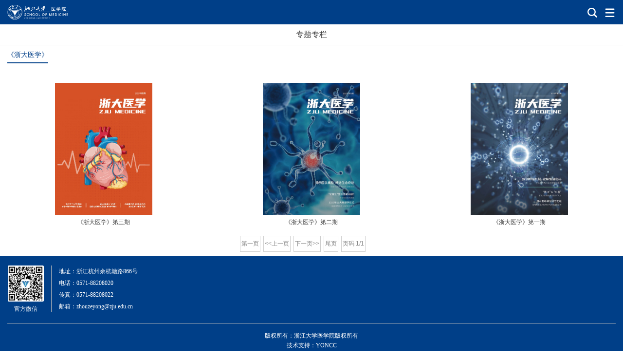

--- FILE ---
content_type: text/html
request_url: http://www.cmm.zju.edu.cn/38654/listm.htm
body_size: 4518
content:
<!DOCTYPE html>
<html>
<head>
  <meta charset="UTF-8">
  <meta http-equiv="X-UA-Compatible" content="IE=edge,chrome=1">
  <meta name="description" content="">
  <meta name="author" content="">
  <meta name="viewport" content="width=device-width, initial-scale=1.0, user-scalable=no">
  <title>聚焦浙医</title>

  <!--基础样式-->
  
<link type="text/css" href="/_css/_system/system.css" rel="stylesheet"/>
<link type="text/css" href="/_upload/site/1/style/1/1.css" rel="stylesheet"/>
<link type="text/css" href="/_upload/site/00/e9/233/style/169/169.css" rel="stylesheet"/>
<link type="text/css" href="/_js/_portletPlugs/sudyNavi/css/sudyNav.css" rel="stylesheet" />
<link type="text/css" href="/_js/_portletPlugs/datepicker/css/datepicker.css" rel="stylesheet" />
<link type="text/css" href="/_js/_portletPlugs/simpleNews/css/simplenews.css" rel="stylesheet" />

<script language="javascript" src="/_js/jquery.min.js" sudy-wp-context="" sudy-wp-siteId="233"></script>
<script language="javascript" src="/_js/jquery.sudy.wp.visitcount.js"></script>
<script type="text/javascript" src="/_js/_portletPlugs/sudyNavi/jquery.sudyNav.js"></script>
<script type="text/javascript" src="/_js/_portletPlugs/datepicker/js/jquery.datepicker.js"></script>
<script type="text/javascript" src="/_js/_portletPlugs/datepicker/js/datepicker_lang_HK.js"></script>
<link rel="stylesheet" href="/_upload/tpl/08/da/2266/template2266/wap_resources/css/bootstrap.min.css"/>
  <link rel="stylesheet" href="/_upload/tpl/08/da/2266/template2266/wap_resources/css/reset.css"/>
  <link rel="stylesheet" href="/_upload/tpl/08/da/2266/template2266/wap_resources/css/swiper.min.css"/>
  <link rel="stylesheet" type="text/css"
        href="/_upload/tpl/08/da/2266/template2266/wap_resources/fonts/css/font-awesome.css"/>

  <!--主页样式-->
  <link rel="stylesheet" href="/_upload/tpl/08/da/2266/template2266/wap_resources/css/common.css"/>
  <link rel="stylesheet" href="/_upload/tpl/08/da/2266/template2266/wap_resources/css/sec-style.css"/>

  

</head>
<body style="font-size: 12px;">
<div class="all-container">
  <!-- ========================== -->
  <!-- 页眉 -->
  <!-- ========================== -->
  <div class="head-area">
    <div class="conbox">
      <div class="logo"><a href="http://www.cmm.zju.edu.cn/main.htm"><img
          src="/_upload/tpl/08/da/2266/template2266/wap_resources/img/image/logo.png"/></a></div>
      <div class="j-menu"><img src="/_upload/tpl/08/da/2266/template2266/wap_resources/img/icon/list.png"/></div>
      <div class="j-search"><img src="/_upload/tpl/08/da/2266/template2266/wap_resources/img/icon/search.png"/></div>
      <div class="clearfix"></div>
    </div>
    <!-- ========================== -->
    <!-- 导航菜单 -->
    <!-- ========================== -->
    <div class="drop-down-menu sidebar-con">
      <div class="j-close"><img src="/_upload/tpl/08/da/2266/template2266/wap_resources/img/icon/close.png"/></div>
      <div class="banben">
        <div class="chinese">
          <a href="http://www.cmm.zju.edu.cn/main.htm">中文网</a>
        </div>
        <div class="english">
          <a href="http://www.cmm.zju.edu.cn/cmmenglish">EN</a>
        </div>
        <div class="clearfix"></div>
      </div>
      <div frag="面板1">
        <div frag="窗口1">
          
            
            <ul class="dropmenu-ul">
              
              <li>
                <a href="http://www.cmm.zju.edu.cn/55141/list.htm" class="fir-menulist">关于我们<i class="fa fa-angle-down"></i></a>
                
                <div class="second-menuul">
                  
                  <div class="list">
                    <a href="/55141/listm.htm" class="second-menulist">学院概况</a>
                  </div>
                  
                  <div class="list">
                    <a href="/55145/listm.htm" class="second-menulist">现任领导</a>
                  </div>
                  
                  <div class="list">
                    <a href="/55143/listm.htm" class="second-menulist">组织机构</a>
                  </div>
                  
                  <div class="list">
                    <a href="/55144/listm.htm" class="second-menulist">院系设置</a>
                  </div>
                  
                  <div class="list">
                    <a href="/55146/listm.htm" class="second-menulist">历任领导</a>
                  </div>
                  
                  <div class="list">
                    <a href="/55142/listm.htm" class="second-menulist">大事记</a>
                  </div>
                  
                  <div class="list">
                    <a href="/55147/listm.htm" class="second-menulist">学院标志</a>
                  </div>
                  
                  <div class="list">
                    <a href="/55148/listm.htm" class="second-menulist">联系我们</a>
                  </div>
                  
                </div>
                
              </li>
              
              <li>
                <a href="http://www.cmm.zju.edu.cn/zbfc/list.htm" class="fir-menulist">党建领航<i class="fa fa-angle-down"></i></a>
                
                <div class="second-menuul">
                  
                  <div class="list">
                    <a href="/zbfc/listm.htm" class="second-menulist">工作动态</a>
                  </div>
                  
                  <div class="list">
                    <a href="/xcsx/listm.htm" class="second-menulist">学习园地</a>
                  </div>
                  
                  <div class="list">
                    <a href="/zcwj/listm.htm" class="second-menulist">政策文件</a>
                  </div>
                  
                </div>
                
              </li>
              
              <li>
                <a href="http://cmmof.zju.edu.cn/" class="fir-menulist">综合服务<i class="fa fa-angle-down"></i></a>
                
              </li>
              
              <li>
                <a href="/55135/listm.htm" class="fir-menulist">师资队伍<i class="fa fa-angle-down"></i></a>
                
                <div class="second-menuul">
                  
                  <div class="list">
                    <a href="/lyys/listm.htm" class="second-menulist">两院院士</a>
                  </div>
                  
                  <div class="list">
                    <a href="https://person.zju.edu.cn/index/search" class="second-menulist">教师个人主页</a>
                  </div>
                  
                  <div class="list">
                    <a href="/rczp/listm.htm" class="second-menulist">人才招聘</a>
                  </div>
                  
                  <div class="list">
                    <a href="https://cmmhr.zju.edu.cn/" class="second-menulist">跨学科人才合作平台</a>
                  </div>
                  
                </div>
                
              </li>
              
              <li>
                <a href="/55134/listm.htm" class="fir-menulist">教育教学<i class="fa fa-angle-down"></i></a>
                
                <div class="second-menuul">
                  
                  <div class="list">
                    <a href="/bksjywyjsjywgjjywjxjy/listm.htm" class="second-menulist">本科生教育</a>
                  </div>
                  
                  <div class="list">
                    <a href="/55172/listm.htm" class="second-menulist">研究生教育</a>
                  </div>
                  
                  <div class="list">
                    <a href="https://ism.zju.edu.cn/education/t99/642" class="second-menulist">国际教育</a>
                  </div>
                  
                  <div class="list">
                    <a href="/55174/listm.htm" class="second-menulist">毕业后教育</a>
                  </div>
                  
                  <div class="list">
                    <a href="http://cme.zju.edu.cn/home-page" class="second-menulist">继续教育中心</a>
                  </div>
                  
                </div>
                
              </li>
              
              <li>
                <a href="http://www.cmm.zju.edu.cn/kxyj/list.htm" class="fir-menulist">科学研究<i class="fa fa-angle-down"></i></a>
                
                <div class="second-menuul">
                  
                  <div class="list">
                    <a href="/kxyj/listm.htm" class="second-menulist">科学研究</a>
                  </div>
                  
                  <div class="list">
                    <a href="/55149/listm.htm" class="second-menulist">基地平台</a>
                  </div>
                  
                  <div class="list">
                    <a href="/55152/listm.htm" class="second-menulist">科研成果</a>
                  </div>
                  
                  <div class="list">
                    <a href="/xshd/listm.htm" class="second-menulist">学术活动</a>
                  </div>
                  
                  <div class="list">
                    <a href="https://service.zju.edu.cn/_s2/teachers_wdyy/main.psp" class="second-menulist">工作流程</a>
                  </div>
                  
                </div>
                
              </li>
              
              <li>
                <a href="http://www.cmm.zju.edu.cn/fsyy_55253/list.htm" class="fir-menulist">医疗服务<i class="fa fa-angle-down"></i></a>
                
                <div class="second-menuul">
                  
                  <div class="list">
                    <a href="/fsyy_55253/listm.htm" class="second-menulist">附属医院</a>
                  </div>
                  
                  <div class="list">
                    <a href="/fzsfsyy/listm.htm" class="second-menulist">非直属附属医院</a>
                  </div>
                  
                  <div class="list">
                    <a href="/hzyy/listm.htm" class="second-menulist">合作医院</a>
                  </div>
                  
                </div>
                
              </li>
              
              <li>
                <a href="http://www.cmm.zju.edu.cn/55168/list.htm" class="fir-menulist">合作交流<i class="fa fa-angle-down"></i></a>
                
                <div class="second-menuul">
                  
                  <div class="list">
                    <a href="/55168/listm.htm" class="second-menulist">国际交流</a>
                  </div>
                  
                  <div class="list">
                    <a href="/55169/listm.htm" class="second-menulist">地方合作</a>
                  </div>
                  
                  <div class="list">
                    <a href="/55170/listm.htm" class="second-menulist">基金捐赠</a>
                  </div>
                  
                </div>
                
              </li>
              
              <li>
                <a href="http://www.cmm.zju.edu.cn/38784/list.htm" class="fir-menulist">学生工作<i class="fa fa-angle-down"></i></a>
                
                <div class="second-menuul">
                  
                  <div class="list">
                    <a href="/38786/listm.htm" class="second-menulist">党团工作</a>
                  </div>
                  
                  <div class="list">
                    <a href="/38784/listm.htm" class="second-menulist">本科生工作</a>
                  </div>
                  
                  <div class="list">
                    <a href="/yltx/listm.htm" class="second-menulist">研究生工作</a>
                  </div>
                  
                  <div class="list">
                    <a href="/xzfc/listm.htm" class="second-menulist">新闻动态</a>
                  </div>
                  
                  <div class="list">
                    <a href="http://www.career.zju.edu.cn/jyxt/jyweb/xywzIndex.zf?wzid=A47AB86DA65D80C5E055134CA39C9BD7" class="second-menulist">就业指导</a>
                  </div>
                  
                  <div class="list">
                    <a href="/wjhz/listm.htm" class="second-menulist">文件汇编</a>
                  </div>
                  
                </div>
                
              </li>
              
              <li>
                <a href="http://zuaa.zju.edu.cn/#/com_detail?cid=4077" class="fir-menulist">校友汇<i class="fa fa-angle-down"></i></a>
                
                <div class="second-menuul">
                  
                  <div class="list">
                    <a href="https://www.99tongxuelu.com/classMuseum/lookback?schoolId=11413" class="second-menulist">时光影像馆</a>
                  </div>
                  
                  <div class="list">
                    <a href="http://zuaa.zju.edu.cn/#/com_detail?cid=4077" class="second-menulist">校友组织</a>
                  </div>
                  
                </div>
                
              </li>
              
            </ul>
            
          
        </div>
      </div>
      <script>
          $('.dropmenu-ul li').each(function () {
              if ($(this).children('div').length) {
                  $(this).children('a').attr('href', 'javascript:;')
              } else {
                  $(this).children('a').children('i').remove();
              }
          })
      </script>
      <div class="banquan">
        © 浙江大学医学院
      </div>
    </div>
    <!-- ========================== -->
    <!-- 搜索框 -->
    <!-- ========================== -->
    <div class="search-box">
      <div frag="面板66">
        <div frag="窗口66" portletmode="search">
          
    <div class="wp_search">
        <table>
            <tr>
                <td height="25px">
                    <input id="keyword" name="keyword" style="width: 150px" class="keyword" type="text" value="请输入关键字" onfocus="if (this.value === '请输入关键字') { this.value = ''; }"
                           onblur="if (this.value === '') { this.value = '请输入关键字'; }" onkeydown="return onKeyEvent(event);"/>
                </td>
                <td>
					<input type="hidden" id="securl" value="/_web/_search/api/search/new.rst?locale=zh_CN&request_locale=zh_CN&_p=YXM9MjMzJnQ9MjI2NiZkPTk5MjkmcD0xMiZmPTgzNzcmbT1TTiZ8Ym5uQ29sdW1uVmlydHVhbE5hbWU9ODM3NyY_"/>
                    <input name="btnsearch" class="search" type="submit" value="" onclick="checkValues();"/>
                </td>
            </tr>
        </table>
    </div>

<script>
    function onKeyEvent(event){
        if (event.keyCode != '13') {
            return;
        }
        checkValues();
    }
    function checkValues(){
		var url = $("#securl").val();
        var keyword = $("input[name='keyword']").val();
		if (keyword === '请输入关键字') {
			keyword = ''; 
		}
		if (keyword !== '') {
			keyword = encodeURI(encodeURI(keyword));
			url = url + "&keyword=" + keyword;
		}
        window.open(url);
    }
</script>
        </div>
      </div>
    </div>
  </div>


  <!-- ========================== -->
  <!-- 中心内容 -->
  <!-- ========================== -->
  <div class="central-content">
    <div class="main-box">
      <div class="nav-box">
        <div frag="面板32">
          <div frag="窗口32" portletmode="simpleColumnAttri">
            
              <div class="title">专题专栏</div>
            
          </div>
        </div>
        <div frag="面板233">
          <div frag="窗口233" portletmode="simpleColumnList">
            
              <div class="wrapper" id="wrapper03">
                <div class="scroller">
                  
                  <ul class="clearfix">
                    
                    <li class="selected">
                      <a href="/38654/listm.htm">《浙大医学》</a>
                    </li>
                    
                  </ul>
                  
                </div>
              </div>
            
          </div>
        </div>
      </div>
      <div frag="面板533">
        <div frag="窗口533" portletmode="simpleNews">
          <div id="wp_news_w533"> 
<table width="100%" border="0" cellspacing="0" cellpadding="0" class="wp_article_list_table"> 
<tr> 
<td> 
 
<div class="wp_listalbumn"> 
     <div id="2801809" class="albumn_info"> 
         <i class="albumn_mark"></i> 
         <span class='Article_MicroImage'><a href='http://www.cmm.zju.edu.cn/_upload/article/files/01/f6/783999744922b3e372109dabeadf/5ec598a9-2b2f-4450-822e-5a063ecf47ca.pdf' target='_blank' title='《浙大医学》第三期'><img src='/_upload/article/images/20/df/5219e0564382a783fd648ba80dd9/19ecf028-860e-4428-9b07-f8da557d8c87_s.jpeg' width='200' /></a></span> 
         <span class='Article_Title'>《浙大医学》第三期</span> 
     </div> 
</div> 
</td> 
<td> 
 
<div class="wp_listalbumn"> 
     <div id="2801808" class="albumn_info"> 
         <i class="albumn_mark"></i> 
         <span class='Article_MicroImage'><a href='http://www.cmm.zju.edu.cn/_upload/article/files/01/f6/783999744922b3e372109dabeadf/b6768850-455c-4092-9707-60f2ceaf4f89.pdf' target='_blank' title='《浙大医学》第二期'><img src='/_upload/article/images/01/f6/783999744922b3e372109dabeadf/01ea147a-ecda-47ec-b24c-8df431957e6c_s.jpg' width='200' /></a></span> 
         <span class='Article_Title'>《浙大医学》第二期</span> 
     </div> 
</div> 
</td> 
<td> 
 
<div class="wp_listalbumn"> 
     <div id="2801784" class="albumn_info"> 
         <i class="albumn_mark"></i> 
         <span class='Article_MicroImage'><a href='http://www.cmm.zju.edu.cn/_upload/article/files/39/b3/16a182be4c5488b991da8030a396/858edb60-301c-4838-ae65-40eeea61952c.pdf' target='_blank' title='《浙大医学》第一期'><img src='/_upload/article/images/39/b3/16a182be4c5488b991da8030a396/815443b5-7bab-4b3a-b139-f87bc0840e5d_s.jpg' width='200' /></a></span> 
         <span class='Article_Title'>《浙大医学》第一期</span> 
     </div> 
</div> 
</td> 
</tr> 
</table></div> 

 <div id="wp_paging_w533"> 
<ul class="wp_paging clearfix"> 
     <li class="page_nav"> 
         <a class="first" href="javascript:void(0);" target="_self"><span>第一页</span></a> 
         <a class="prev" href="javascript:void(0);" target="_self"><span>&lt;&lt;上一页</span></a> 
         <a class="next" href="javascript:void(0);" target="_self"><span>下一页&gt;&gt;</span></a> 
         <a class="last" href="javascript:void(0);" target="_self"><span>尾页</span></a> 
     </li> 
     <li class="page_jump"> 
         <span class="pages"> 页码 <em class="cur_page">1</em>/<em class="all_pages">1</em></span> 
     </li> 
</ul> 
</div> 
<script type="text/javascript"> 
     $().ready(function() { 
         $("#wp_paging_w533 .pagingJump").click(function() { 
             var pageNum = $("#wp_paging_w533 .pageNum").val(); 
             if (pageNum === "") { alert('请输入页码！'); return; } 
             if (isNaN(pageNum) || pageNum <= 0 || pageNum > 1) { alert('请输入正确页码！'); return; } 
             var reg = new RegExp("/list", "g"); 
             var url = "/38654/listm.htm"; 
             window.location.href = url.replace(reg, "/list" + pageNum); 
         }); 
     }); 
</script> 

        </div>
      </div>
    </div>
  </div>

  <!-- ========================== -->
  <!-- 页脚 -->
  <!-- ========================== -->
  <div class="footer-area">
    <div class="foot-info">
      <div class="top-infos">
        <div class="code">
          <img src="/_upload/tpl/08/da/2266/template2266/img/code-img-2.png"/>
          <span>官方微信</span>
        </div>
        <div frag="面板999">
          <div frag="窗口999" portletmode="simpleSiteAttri">
            
              <p>
                地址：浙江杭州余杭塘路866号 <br/>
                电话：0571-88208020 <br/>
                传真：0571-88208022 <br/>
                邮箱：zhouzeyong@zju.edu.cn
              </p>
            
          </div>
        </div>
        <div class="clearfix"></div>
      </div>
      <div class="bottom-infos">
        <p>版权所有：浙江大学医学院版权所有</p>
        <p>技术支持：YONCC</p>
      </div>
    </div>
  </div>

  <!-- ========================== -->
  <!-- 置顶 -->
  <!-- ========================== -->
  <div class="backtop" id="backTop"></div>
</div>
<!--js插件库-->
<script type="text/javascript" src="/_upload/tpl/08/da/2266/template2266/wap_resources/js/swiper.min.js"></script>
<script type="text/javascript" src="/_upload/tpl/08/da/2266/template2266/wap_resources/js/index.js"></script>
<!--导航菜单-->
<script type="text/javascript" src="/_upload/tpl/08/da/2266/template2266/wap_resources/js/flexible.js"></script>
<script type="text/javascript" src="/_upload/tpl/08/da/2266/template2266/wap_resources/js/iscroll.js"></script>
<script type="text/javascript" src="/_upload/tpl/08/da/2266/template2266/wap_resources/js/navbarscroll.js"></script>
<script type="text/javascript">
    $(function () {
        $('.wrapper').navbarscroll();
    });
</script>
</body>
</html>






 <img src="/_visitcount?siteId=233&type=2&columnId=38654" style="display:none" width="0" height="0"/>

--- FILE ---
content_type: text/css
request_url: http://www.cmm.zju.edu.cn/_upload/tpl/08/da/2266/template2266/wap_resources/css/reset.css
body_size: 312
content:
body{background-color: #fff;font-family: "Roboto";margin: 0;}
div, a,img,input,p,a,ul,ol,li, table, 
	th, tr, td, form, fieldset,ul,h2,h3,h4,h5{
	    margin:0;
	    padding:0;
	    border:none;
	    list-style-type:none;
		}
a{ text-decoration:none;}
a:hover{ text-decoration:none;}
input{background-color: none;}
body p{color: #333;}
body strong{font-size: 14px;}
header, section, footer, aside, nav,main, article, figure {
    display: block; 
}

--- FILE ---
content_type: text/css
request_url: http://www.cmm.zju.edu.cn/_upload/tpl/08/da/2266/template2266/wap_resources/css/common.css
body_size: 1736
content:
/*------样式目录
1.header样式
2.搜索框
3.nav-导航菜单
4.content-内容
-------*/
/*header-样式*/
.head-area{
	position: relative;
	width: 100%;
	height: auto;	
}
.head-area .conbox{
	width: 100%;
	height: auto;
	padding: 10px 15px;
	background-color: #003F88;
}
.head-area .conbox .logo{
	float: left;
	width: auto;
}
.head-area .conbox .logo img{
	display: block;
	width: 168px;
	height: auto;
}
.head-area .conbox .j-menu{
	float: right;
	width: 24px;
	height: 24px;
	margin-top: 4px;
	cursor: pointer;
}
.head-area .conbox .j-menu img{
	display: block;	
	width: 100%;
	height: auto;
}
.head-area .conbox .j-search{
	float: right;
	width: 24px;
	height: 24px;
	margin-top: 4px;
	margin-right: 12px;
	cursor: pointer;
}
.head-area .conbox .j-search img{
	display: block;	
	width: 100%;
	height: auto;
}
.banner-box{
	position: relative;
	width: 100%;
	height: auto;
	overflow: hidden;
}
.banner-box .swiper-container-1{
	position: relative;
}
.banner-box .photos{
	position: relative;
	width: 100%;
	height: auto;
}
.banner-box .photos img{
	display: block;
	width: 100%;
	height: auto;
}

/*搜索框*/
.search-box{
	display: none;
	position: fixed;
	left: 0;
	top: 52px;
	width: 100%;
	background-color: #00307a;
	width:100%;
	height: 52px;
	z-index: 99;
	padding: 10px 12px;
}
@media only screen and (min-width: 100px) and (max-width: 320px) {
	.search-box{
		top: 52px !important;		
	}
}
.search-box .search{
	position: relative;
	width:100%;
}
.search-box .search input{
	display: block;
	position: absolute;
	top: 0;
	left: 0;
	width:100%;
	height: 32px;
	font-size: 14px;
	color: #fff;
	padding: 0;
	padding-left: 5px;
	border-bottom: solid 1px #fff;
	background-color: #003079;
	outline: none;
}
.search-box .search button[type="submit"] {
    position: absolute;
    right: 1px;
    top: 1px;
    width: 30px;
    height: 30px;
    background-image: url(../img/icon/search-white.png);
    background-position: 5px;
    background-repeat: no-repeat;
    background-color: #013078;
    background-size: 20px 20px;
    padding: 5px;
    border: none;
    outline: none;
}
.search-box .wp_search{
	position: relative;
	width:100%;
}
.search-box  input[type="text"]{
	display: block;
	position: absolute;
	top: 0;
	left: 0;
	width:100% !important;
	height: 32px;
	font-size: 14px;
	color: #fff;
	padding: 0;
	padding-left: 5px;
	border-bottom: solid 1px #fff;
	background-color: #003079;
	outline: none;
}
.search-box  input[type="submit"] {
    position: absolute;
    right: 1px;
    top: 1px;
    width: 30px;
    height: 30px;
    background-image: url(../img/icon/search-white.png);
    background-position: 5px;
    background-repeat: no-repeat;
    background-color: #013078;
    background-size: 20px 20px;
    padding: 5px;
    border: none;
    outline: none;
}
/*搜索框*/
/*nav-导航菜单*/
.drop-down-menu{
	display: block;
	position: fixed;
	right: -90%;
	top: 0;
	background-color: #3a3a3a;
	width:90%;
	height: 100%;
	z-index: 100;
	padding: 20px;
}
.j-close{
	position: absolute;
	top: 12px;
	right: 12px;
}
.banben .chinese,.banben .english{
	float: left;
	height: auto;
	font-size: 15px;
	color: #fff;
}
.banben .chinese{
	margin-right: 10px;
}
.banben .chinese a{
	color: #fff;
}
.banben .english a{
	color: #fff;
}
.drop-down-menu ul{
	width: 100%;
	height: auto;
	margin-top: 20px;
}
.drop-down-menu ul li{
	position: relative;
	border-bottom: solid 1px #e3e3e3;
	padding: 10px 0;
}
.drop-down-menu ul li a.fir-menulist{
	display: block;
	font-size: 14px;
	color: #fff;
	text-align:left;
}
a.fir-menulist i{
	margin-left: 5px;
}
.second-menuul{
	display: none;
	position: absolute;
	left: 0;
	top: 43px;
	width: 100%;
	height: auto;
	z-index: 10;
}
.second-menuul .list{
	width: 100%;
	height: auto;
}
.second-menuul a.second-menulist{
	display: block;	
	width: 100%;
	height: auto;	
	padding: 10px 10px;
	font-size: 14px;
	color: #555;
	background-color: #fff;
	border-bottom: solid 1px #e3e3e3;
	-webkit-transition: all 0.5s ease 0s;
	-moz-transition: all 0.5s ease 0s;
	-ms-transition: all 0.5s ease 0s;
	-o-transition: all 0.5s ease 0s;
	transition: all 0.5s ease 0s;
}
.second-menuul a.second-menulist:hover{
	background-color:#0077B3 ;
	color: #fff;
}
/*二级菜单*/
.sec-menu{
	display: none;
	position: absolute;
	left: 0;
	top: 80px;
	width: 100%;
	height: auto;
	background-color: rgba(255,255,255,.8);	
}
.sec-menu .navigation-list{
	width: 100%;
	height: auto;
	border-bottom:solid 1px #bfbfbf;
}
.sec-menu .navigation-list:last-child{
	border-bottom: none;
}
.sec-menu .navigation-list a{
	font-family: "Roboto";
	display: block;
	width: 100%;
	height: auto;
	padding: 6px 0;
	text-align: center;
	font-size: 14px;
	color: #333;
}
.sec-menu .navigation-list a:hover{
	color: #007DDB;
}
.banquan{
	position: absolute;
	bottom: 20px;
	left: 20px;
	font-size: 14px;
	color: #fff;
}
/*nav-导航菜单*/
/*content-内容*/

.contentbox{
	width: 100%;
	height: auto;		
	z-index: 99;
}
.content{
	width: 1180px;
	margin: 0 auto;	
}
/*content-内容*/
.clearfix{
	clear: both;
}
/*footer-页脚*/
.footer-area{
	width: 100%;
	height: auto;
	padding: 20px 15px;
	background-color: #003F88;
}
.footer-area .foot-info{
	width: 100%;
}
.footer-area .foot-info .top-infos{
	padding-bottom: 15px;
	border-bottom: solid 1px #b9b9b9;
}
.footer-area .foot-info .top-infos .code{
	float: left;
	width: 75px;
	margin-right: 15px;
	text-align: center;
}
.footer-area .foot-info .top-infos .code img{
	width: 75px;
	height: 75px;
	/*background-color: red;*/
}
.footer-area .foot-info .top-infos .code span{
	display: block;
	font-size: 12px;
	height: 28px;
	line-height: 28px;
	text-align: center;
	color: #fff;
}
.footer-area .foot-info .top-infos p{
	float: left;
	width: calc(100% - 90px);
	font-size: 12px;
	line-height: 24px;
	color: #fff;
	padding-left: 15px;
	border-left: solid 1px #b9b9b9;
}
.footer-area .foot-info .bottom-infos{
	width: 100%;
	padding: 15px 0 0;
}
.footer-area .foot-info .bottom-infos p{
	font-size: 12px;
	height: 20px;
	line-height: 20px;
	text-align: center;
	color: #fff;
}
/*侧边栏*/
.backtop{
	display: none;
    position: fixed;
    right: 15px;
    bottom: 54px;
    width: 32px;
    height: 32px;
    line-height: 40px;
    z-index: 99;
    cursor: pointer;
    background: url(../img/icon/back.png) no-repeat center;
    background-color: #73726f;
    background-size: 24px 24px;
}
.active-2{
	color: #ef841a !important;
}

/*分页*/
.paging {
    width: auto;
    height: auto;
    font-size: 13px;
    text-align: center;
}
.paging ul li a {
	font-size: 12px;
    margin: 0 5px;
    border-radius: 15px !important;
    padding: 6px 15px;
    color:#3e3e3e;
}
.paging ul li.cur a{
	color: #cc224f !important;
	border-color: #cc224f !important;
}
.pagination {
    display: inline-block;
    padding-left: 0;
    margin: 15px 0;
    border-radius: 4px;
}


--- FILE ---
content_type: text/css
request_url: http://www.cmm.zju.edu.cn/_upload/tpl/08/da/2266/template2266/wap_resources/css/sec-style.css
body_size: 7338
content:
/*-------The style directory
 * 1.新闻详情
 * 2.新闻动态
 * 3.师资队伍
 * 4.重要通知
 * 5.学术讲座
 * 6.学院概况
 * 7.视听浙医
 * 8.师资详情
 * 9.教育教学
 * 10.联系我们
 * 11.本科生教育
 * 12.校友汇
 * 13.学科建设
 --------*/
/*导航菜单*/
html {
	color: #000;
	overflow-y: scroll;
	-webkit-text-size-adjust: 100%;
	-ms-text-size-adjust: 100%;
}
.wp_entry {
    padding: 20px;
overflow: auto;
}
.wrapper {
	position: relative;
	height: 1rem;
	width: 100%;
	overflow: hidden;
	margin: 0 auto;
}

.wrapper .scroller {
	position: absolute;
}

.wrapper .scroller li {
	position: relative;
	float: left;												
	text-align: center;
	
}

.wrapper .scroller li a {
	display: block;
	padding: 10px 0;
	font-size: 14px;
	color: #333;	
	margin: 0 15px;											
}
.wrapper .scroller li a:focus,
.wrapper .scroller li a:link,
.wrapper .scroller li a:hover{
	text-decoration: none;
}

.wrapper .scroller li.selected a {
	color: #003F88;
}
.wrapper .scroller li.selected a:after{
	content: '';
    position: absolute;
    left: 15px;
    bottom: 3px;
    display: block;
    width:calc(100% - 30px);
    height: 2px;
    background-color: #003F88;
}

.central-content .nav-box{
	width: 100%;
}
.central-content .nav-box .title{
	width: 100%;
	padding: 10px 0;
	font-size: 16px;
	background-color: #fff;
	text-align: center;
	border-bottom: solid 1px #efefef;
}
/*1.新闻详情*/
.news-detailbox{
	width: 100%;
	height: auto;
}
.news-detailbox{
	padding: 15px;
	width: 100%;
}
.news-detailbox-2{
	width: 100%;
	padding: 15px;
}
.news-detailbox h1{
	font-size: 15px;
	color: #333;
	line-height: 24px;
	margin-top: 0;
	margin-bottom: 10px;
	text-align: left;
}

.central-content .news-detailbox .infos{
	position: relative;
	margin-bottom: 15px;
}
.central-content .news-detailbox-2 .infos{
	position: relative;
	margin-bottom: 10px;
}
.central-content .news-detailbox-2 .infos span {
    display: inline-block;
    font-size: 12px;
    line-height: 16px;
    color: #ccc;
}
.central-content .news-detailbox .infos:after{
	content: '';
	display: block;
	clear: both;
}
.news-detailbox-2 h1{
	font-size: 15px;
	line-height: 24px;
	color: #333;
	margin-top: 0;
}
.news-detailbox p,
.news-detailbox-2 p{
	font-size:14px;
	line-height: 24px;
	margin-bottom: 10px;
	color: #666;
}
.news-detailbox p img,.news-detailbox-2 p img{
	display: block;
	width: 100%;
	height: auto;
}
/*2.新闻动态*/
.central-content .news-box{
	width: 100%;
	padding:0 0 15px;
	background: #f5f5f5;
}
.central-content .main-box .nav-box{
	width: 100%;
}
.central-content .main-box .nav-box .title{
	width: 100%;
	padding: 10px 0;
	font-size: 16px;
	background-color: #fff;
	text-align: center;
	border-bottom: solid 1px #efefef;
}

.central-content .news-box ul.news-ul{
	width: 100%;
	padding: 0 15px;
	margin-top: 15px;
}
.central-content .news-box ul.news-ul li{
	width: 100%;
	margin-bottom: 15px;
	padding: 12px;
	border-radius: 8px;
	background-color: #fff;
}
.central-content .news-box ul.news-ul li .top{
	width: 100%;
}
.central-content .news-box ul.news-ul li .top .ft-text{
	float: left;
	width: calc(100% - 115px);
}
.central-content .news-box ul.news-ul li .top .ft-text h3{
	font-size: 14px;
	line-height: 24px;
	color: #333;
	margin-bottom: 5px;
}
.central-content .news-box ul.news-ul li .top .ft-text h3 a {
	color: #333;
}
.central-content .news-box ul.news-ul li .top .rt-img{
	float: left;
	margin-right: 15px;
	width: 100px;
	height: 70px;
	border-radius: 8px;
	background-color: #003f88;
	overflow: hidden;
}
.central-content .news-box ul.news-ul li .top .rt-img img{
	display: block;
	width: 100%;
        height:100%;
}
.central-content .news-box ul.news-ul li .infos{
	width: 100%;
	display: flex;
	justify-content: flex-start;
}
.central-content .news-box ul.news-ul li .infos span{
	display: inline-block;
	font-size: 12px;
	line-height: 16px;
	color: #999;
	margin-right: 10px;
}
.central-content .news-box ul.news-ul li .infos span img{
	display: block;
	float: left;
	width: 16px;
	height: 16px;
	line-height: 20px;
	margin-right: 5px;
}
.central-content .news-box ul.news-ul li .infos span b{
	float: left;
	font-style: normal;
	font-weight: normal;
	height: 16px;
	line-height: 16px;
}
.central-content .news-box ul.news-ul li:last-child{
	margin-bottom: 0;
}
/*3.师资队伍*/
.central-content ul.teachers-dean-block{
	position: relative;
	width: 100%;
	padding: 15px 15px 5px;
	background-color: #f5f5f5;
}
.central-content ul.teachers-dean-block li.list{
	width: 100%;
	background-color: #fff;
	padding: 10px;
	border-radius: 5px;
	margin-bottom: 10px;
}
.central-content ul.teachers-dean-block li.list .picimg{
	float: left;
	width: 85px;
	height: 110px;
	background-color: #003f88;
	margin-right: 15px;
}
.central-content ul.teachers-dean-block li.list .picimg img{
       display:block;
       width:100%;
       height:100%;
}
.central-content ul.teachers-dean-block li.list .text{
	float: left;
	width: calc(100% - 100px);
}
.central-content ul.teachers-dean-block li.list .text .name{
	width: 100%;
	margin-bottom: 10px;
}
.central-content ul.teachers-dean-block li.list .text .name h2{
	/*float: left;*/
	font-size: 16px;
	height: 28px;
	line-height: 28px;
	color: #003F88;
	margin-right: 5px;
}
.central-content ul.teachers-dean-block li.list .text .name span{
	display: inline-block;
	height: 28px;
	line-height: 28px;
	width: 60px;
	text-align: center;
	color: #666666;
	border-radius: 14px;
	background-color: #EBEBEB;
}
.central-content ul.teachers-dean-block li.list .text .title{
	width: 100%;
	margin-bottom: 5px;
}
.central-content ul.teachers-dean-block li.list .text .title span{
	font-size: 14px;
	line-height: 24px;
	color: #333333;	
}
.central-content ul.teachers-dean-block li.list .text p{
	font-size: 12px;
	line-height: 24px;
	color: #666666;
    height: 48px;
    overflow: hidden;
}
@media only screen and (min-width: 300px) and (max-width: 370px) {
	.central-content ul.teachers-dean-block li.list .picimg {
	    width: 75px;
	    height: 106px;
	}
	.central-content ul.teachers-dean-block li.list .text {
	    width: calc(100% - 90px);
	}
	
}
/*4.重要通知*/
.central-content .main-box .notice-ul {
	position: relative;
	width: 100%;
	padding: 15px;
	overflow: hidden;
	background-color: #f5f5f5;
}

.central-content .main-box .notice-ul:after{
	content: "";
	display: block;
	clear: both;
}

.central-content .main-box .notice-ul .list {
	float: left;
	width: 100%;
	padding: 12px;
	background-color: #fff;
	margin-bottom: 15px;
	border-radius: 5px;
}
.central-content .main-box .notice-ul .list:last-child{
	margin-bottom: 0;
}
.central-content .main-box .notice-ul .list .calendar{
	float: left;
	width: 65px;
	height: 65px;
	margin-right: 15px;
	text-align: center;
	border-radius: 8px;
	background-color: #F6F6F6;
}
.central-content .main-box .notice-ul .list .calendar .day{
	font-size: 30px;
	line-height: 42px;
	font-weight: 600;
	color: #003F88;
}
.central-content .main-box .notice-ul .list .calendar .year{
	font-size: 12px;
	line-height: 16px;
	color: #003F88;
}
.central-content .main-box .notice-ul .list .engineText {
	float: left;
	width: calc(100% - 80px);
	font-size: 15px;
	line-height: 24px;
	color: #333;
}
.central-content .main-box .notice-ul .list .engineText h3{
	font-size: 14px;
	line-height: 24px;
	color: #333;
}
.central-content .main-box .notice-ul .list .engineText a {
	color: #333;
}
@media only screen and (min-width: 100px) and (max-width: 320px) {
	.central-content .main-box .notice-ul .list .engineText h3 {
	    font-size: 14px;
	    line-height: 24px;
	}
	
}
/*5.学术讲座*/
.central-content .main-box ul.Academic-ul{
	position: relative;
	width: 100%;
	padding: 15px;
	background-color: #f5f5f5;
}
.central-content .main-box ul.Academic-ul:after{
	content: '';
	display: block;
	clear: both;
}
.central-content .main-box ul.Academic-ul li{
	float: left;
	width: 48%;
	margin-right: 2%;
	padding: 10px;
	border-radius: 6px;
	background-color: #fff;
	margin-bottom: 10px;
}
.central-content .main-box ul.Academic-ul li:nth-child(2n){
	margin-right: 0;
	margin-left: 2%;
}
.central-content .main-box ul.Academic-ul li h2{
	font-size: 14px;
	line-height: 24px;
	color: #333;
	margin-bottom: 5px;
}
.central-content .main-box ul.Academic-ul li h2 a{
	color: #333;
}
.central-content .main-box ul.Academic-ul li .infos{
	display: block;
	font-size: 12px;
	margin-bottom: 5px;
}
.central-content .main-box ul.Academic-ul li .infos img{
	display: block;
	float: left;
	width: 16px;
	height: 16px;
	margin-right: 2px;
}
.central-content .main-box ul.Academic-ul li .infos b{
	font-style: normal;
	font-weight: normal;
	font-size: 12px;
	line-height: 16px;
	color: #003F88;
    min-height: 16px;
    display: block;
}
.central-content .main-box ul.Academic-ul li .bottom-infos span{
	display: block;
	font-size: 12px;
	line-height: 20px;
	color: #666;
}
/*6.学院概况*/
.central-content .main-box .about-General-block{
	width: 100%;
	padding:15px 15px 5px;
	background-color: #f5f5f5;
}
.central-content .about-General-block p{
	font-size: 14px;
	line-height: 24px;
	color: #333;
	margin-bottom: 10px;
}
.central-content .about-General-block p img{
	display: block;
	width: auto;
	max-width: 100%;
	margin: 0 auto 10px;
}

/*7.视听浙医*/
.central-content .main-box ul.about-Visual-block{
	width: 100%;
	padding:15px 15px 5px;
	background-color: #f5f5f5;
}
.central-content ul.about-Visual-block li.list{
	position: relative;
	width: 100%;	
	margin-bottom: 10px;
}
.central-content ul.about-Visual-block li.list .picimg{
	position: relative;
	width: 100%;
	border-radius: 5px;
	margin-bottom: 5px;
	overflow: hidden;
}
.central-content ul.about-Visual-block li.list .picimg a img{
	display: block;
	width: 100%;
}
.central-content ul.about-Visual-block li.list .picimg a:before{
	content: '';
	display: block;
	position: absolute;
	left: 0;
	top: 0;
	width: 100%;
	height: 100%;
	background: rgba(0,0,0,.2);
}
.central-content ul.about-Visual-block li.list .picimg a:after{
	content: '';
	display: block;
	position: absolute;
	left: 50%;
	top: 50%;
	width: 32px;
	height: 32px;
	margin-left: -16px;
	margin-top: -16px;
	background: url(../img/icon/play.png) no-repeat left top;
	background-size: 32px 32px;
	z-index: 9;
}
.central-content ul.about-Visual-block li.list .text{
	width: 100%;
	font-size: 14px;
	line-height: 24px;
	color: #333;
}
.central-content ul.about-Visual-block li.list .text a{
	color: #333;
}
/*8.师资详情*/
.central-content .teachers-dean-details{
	position: relative;
    width: 100%;
    padding: 15px 15px 5px;
    background-color: #f5f5f5;
}
.central-content .teachers-dean-details .details{
	width: 100%;
	background-color: #fff;
	padding: 10px;
	border-radius: 5px;
	margin-bottom: 10px;
}
.central-content .teachers-dean-details .details .picimg{
	float: left;
	width: 85px;
	height: 120px;
	/*background-color: red;*/
	margin-right: 15px;
}
.central-content .teachers-dean-details .details .picimg img{
       display:block;
       width:100%;
       height: 100%;
       object-fit: cover;
}
.central-content .teachers-dean-details .details .text{
	float: left;
	width: calc(100% - 100px);
}
.central-content .teachers-dean-details .details .text .name{
	width: 100%;
	margin-bottom: 10px;
}
.central-content .teachers-dean-details .details .text .name h2{
	/*float: left;*/
	font-size: 16px;
	/*height: 28px;*/
	line-height: 28px;
	color: #003F88;
	margin-right: 5px;
}
.central-content .teachers-dean-details .details .text .name span{
	display: inline-block;
	height: 28px;
	line-height: 28px;
	width: 60px;
	text-align: center;
	color: #666666;
	border-radius: 14px;
	background-color: #EBEBEB;
}
.central-content .teachers-dean-details .details .text .title{
	width: 100%;
	padding-bottom: 6px;
	margin-bottom: 6px;
	border-bottom: solid 1px #efefef;
}
.central-content .teachers-dean-details .details .text .title .ft{
	float: left;
}
.central-content .teachers-dean-details .details .text .title .ft span{
	font-size: 14px;
	line-height: 24px;
	color: #333333;	
}
.central-content .teachers-dean-details .details .text .title .rt{
	float: right;
}
.central-content .teachers-dean-details .details .text .title .rt span{
	font-size: 14px;
	line-height: 24px;
	color: #003F88;	
}
.central-content .teachers-dean-details .details .text p{
	font-size: 12px;
	line-height: 24px;
	color: #666666;
}
.central-content .teachers-dean-details .details .text p span{
	display: block;
}
.central-content .teachers-dean-details .details .direction{
	width: 100%;
	padding: 10px;
	margin-bottom: 10px;
	margin-top: 10px;
	border-radius: 5px;
	background-color: #F6F6F6;
}
.central-content .teachers-dean-details .details .direction h3{
	font-size: 15px;
	margin-bottom: 6px;
	color: #003F88;
}
.central-content .teachers-dean-details .details .direction p{
	font-size: 14px;
	line-height: 24px;
	color: #666666;
}
.central-content .teachers-dean-details .details .introduction{
	width: 100%;
}
.central-content .teachers-dean-details .details .introduction img{
	width: 100% !important;
	height: auto !important;
}
.central-content .teachers-dean-details .details .introduction h3{
	font-size: 15px;
	margin-bottom: 6px;
	color: #003F88;
}
.central-content .teachers-dean-details .details .introduction p{
	font-size: 14px;
	line-height: 24px;
	color: #666666;
}
@media only screen and (min-width: 300px) and (max-width: 370px) {
	.central-content .teachers-dean-details .details .picimg {
	    width: 75px;
	    height: 106px;
	}
	.central-content .teachers-dean-details .details .text {
	    width: calc(100% - 90px);
	}
	.central-content .teachers-dean-details .details .text .title .ft span {
	    font-size: 12px;
	}
	.central-content .teachers-dean-details .details .text .title .rt span {
	    font-size: 12px;
	}
}
/*9.教育教学*/
.central-content .education-teaching-details{
	width: 100%;
	padding: 15px 15px 5px;
	background-color: #f5f5f5;
}
.central-content .education-teaching-details .first{
	width: 100%;
	padding: 10px;
	border-radius: 5px;
	overflow: hidden;
	background-color: #fff;
}
.central-content .education-teaching-details .first p{
	font-size: 14px;
	line-height: 24px;
	color: #666666;
	margin-bottom: 5px;
}
.central-content .education-teaching-details .first img{
	display: block;
	width: auto;
	margin: 0 auto 5px;
	max-width: 100%;
}
.central-content .education-teaching-details .first .type{
	display: flex;
	justify-content: space-around;
	width: 100%;
}
.central-content .education-teaching-details .first .type .list{
	width: 30%;
}
.central-content .education-teaching-details .first .type .list h3{
	font-family: "RobotoCondensedBold";
	font-size: 30px;
	font-weight: 600;
	margin-bottom: 5px;
	color: #004098;
	text-align: center;
}
.central-content .education-teaching-details .first .type .list h5{
	font-size: 14px;
	color: #333333;
	text-align: center;
}
.central-content .education-teaching-details .second{
	position: relative;
	width: 100%;
}
.central-content .education-teaching-details .second:after{
	content: '';
	display: block;
	clear: both;
}
.central-content .education-teaching-details .second .list{
	float: left;
	width: 48%;
	margin-right: 2%;
	margin-top: 15px;
	border-radius:5px;
	background-color: darkgoldenrod;
}
.central-content .education-teaching-details .second .list:nth-child(2n){
	margin-right: 0;
	margin-left: 2%;
	margin-top: 15px;
}
.central-content .education-teaching-details .second .list img{
	display: block;
	width: 100px;
	height: auto;
        margin: 42px;
	min-height: 100px;
}
.central-content .education-teaching-details .second .list
.central-content .education-teaching-details .second .list:nth-child(1) {
	background-color: #004098;
}

.central-content .education-teaching-details .second .list:nth-child(2) {
	background-color: #333333;
}

.central-content .education-teaching-details .second .list:nth-child(3) {
	background-color: #5889c3;
}

.central-content .education-teaching-details .second .list:nth-child(4) {
	background-color: #008863;
}
.central-content .education-teaching-details .thred{
	width: 100%;
	margin-bottom: 10px;
	margin-top: 15px;
}
.central-content .education-teaching-details .thred h3{
	font-size: 15px;
	color: #004098;
	margin-bottom: 10px;
	margin-top: 5px;
}
.central-content .education-teaching-details .thred P{
	font-size: 14px;
	line-height: 24px;
	color: #666666;
	margin-bottom: 10px;
}
.central-content .education-teaching-details .four{
	width: 100%;
}
.central-content .education-teaching-details .four h3{
	font-size: 15px;
	color: #004098;
	margin-bottom: 5px;
	margin-top: 5px;
}
.central-content .education-teaching-details .four P{
	font-size: 14px;
	line-height: 24px;
	color: #666666;
	margin-bottom: 10px;
}
/*10.联系我们*/
.central-content .about-Contact-block{
	width: 100%;
	padding: 15px;
	background-color: #f5f5f5;
}
.central-content .about-Contact-block .office-ul{
	width: 100%;
	white-space: nowrap;
	overflow: hidden;
	overflow-x: scroll;
}
.central-content .about-Contact-block .office-ul::-webkit-scrollbar{
	display: none;
}
.central-content .about-Contact-block .office-ul li{
	margin-bottom: 15px;
	background-color: #fff;
	padding: 13px;
	font-size: 14px;
	color: #004098;
}

.central-content .about-Contact-block .office-ul li.selected{
	background-color: #004098;
	color: #fff;
}

.central-content .about-Contact-block .office-ul li:last-child{
	margin-right: 0;
}
.central-content .about-Contact-block .contact-box {
    padding: 10px;
    z-index: 99;
    position: fixed;
    left: 0;
    top: 0;
    width: 100%;
    height: 100vh;
    background: rgba(0, 0, 0, 0.6);
    padding: 0 13px;
    align-items: center;
    display: none;
}
.central-content .about-Contact-block .contact-box .content-info {
    width: 100%;
    height: 490px;
    background: #ffffff;
    border-radius: 12px;
    position: relative;
    overflow: hidden;
}
.central-content .about-Contact-block .contact-box .content-info .closebox{
  position: absolute;
  top: 0;
  right: 0;
  width: 25px;
  height: 25px;
}
.central-content .about-Contact-block .contact-box .content-info .closebox img{
  width: 100%;
  height: 100%;
  object-fit: contain;
}
.central-content .about-Contact-block .contact-box .content-info .info {
    height: 490px;
    overflow-y: scroll;
    scrollbar-width: none;
    padding: 11px 5px 13px;
}
.central-content .about-Contact-block .contact-box table{
	width: 100%;
}
.central-content .about-Contact-block .contact-box table tr{
	border-bottom: solid 1px #efefef;
}
.central-content .about-Contact-block .contact-box table tr:last-child{
	border-bottom: none;
}
.central-content .about-Contact-block .contact-box table tr .name{
	vertical-align: middle;
	font-size: 12px;
	text-align: center;
	color: #004098;
	padding: 10px 10px 10px 0;
}
.central-content .about-Contact-block .contact-box table tr .infos{
	position: relative;
	padding-left: 10px;
	padding-top: 10px;
	padding-bottom: 10px;	
}
.central-content .about-Contact-block .contact-box table tr .infos{
	font-size: 12px;
	text-align: left;
}
.central-content .about-Contact-block .contact-box table tr .infos span{
	font-size: 12px;
	display: block;
	margin: 8px 0;
	color: #666;
}
.central-content .about-Contact-block .contact-box table tr .infos:before{
	display: block;
	position: absolute;
	left: 0;
	top: 10px;
	content: '';
	width: 1px;
	height: calc(100% - 20px);
	background-color: #efefef;
}
/*11.本科生教育*/
.central-content .education-undergrad-details{
	width: 100%;
	padding: 15px;
	background-color: #f5f5f5;
}
.central-content .education-undergrad-details .first{
	background-color: #fff;
	padding: 15px;
	border-radius: 5px;
	overflow: hidden;
}
.central-content .education-undergrad-details .first .top .ftimg{
	float: left;
	width: 45%;
	height: auto;
	border-radius: 5px;
	background-color: #0077B3;
	overflow: hidden;
}
.central-content .education-undergrad-details .first .top .ftimg img{
	display: block;
	width: 100%;
}
.central-content .education-undergrad-details .first .top .rttext{
	float: left;
	width: 55%;
	padding-left: 15px;
}
.central-content .education-undergrad-details .first .top .rttext h3{
	font-size: 16px;
	color: #003F88;
	margin-bottom: 5px;
}
.central-content .education-undergrad-details .first .top .rttext ul li{
	position: relative;
	width: 100%;
	height: 24px;
	line-height: 24px;
	font-size: 14px;
	padding-left: 24px;
	color: #003F88;
}
.central-content .education-undergrad-details .first .top .rttext ul li:before{
	content: '';
	position: absolute;
	left: 0;
	top: 5px;
	width: 14px;
	height: 14px;
	background-color: #fff;
	border-radius: 10px;
	border: solid 1px #003F88;
}
.central-content .education-undergrad-details .first .top .rttext ul li:after{
	content: '';
	position: absolute;
	left: 4px;
	top: 9px;
	width: 6px;
	height: 6px;
	border-radius: 4px;
	background-color: #004098;
}
.central-content .education-undergrad-details .first .bottom{
	font-size: 14px;
	line-height: 24px;
	color: #666;
	margin-top: 5px;
}
.central-content .education-undergrad-details .second{
	width: 100%;
	margin-top: 15px;
}
.central-content .education-undergrad-details .second h3{
	font-size: 16px;
	margin-bottom: 10px;
	color: #004098;
}
.central-content .education-undergrad-details .second ul.plan-ul{
	position: relative;
    width: 100%;
    overflow: hidden;
    white-space: nowrap;
    overflow-x: scroll;
    padding: 0;
}
.central-content .education-undergrad-details .second ul.plan-ul::-webkit-scrollbar{
	display:none;
}
.central-content .education-undergrad-details .second ul.plan-ul li{
	position: relative;
    display: inline-block;
    width: 250px;
    margin-right: 15px;
    padding: 15px;
    background-color: #fff;
}
.central-content .education-undergrad-details .second ul.plan-ul li:last-child{
	margin-right: 0;
}
.second ul.plan-ul li h3{
	font-size: 15px;
	margin-bottom: 10px;
	color: #004098;
}
.second ul.plan-ul li p{
	font-size: 14px;
	line-height: 24px;
	color: #666666;
	white-space: normal;
}
.thred{
	position: relative;
    width: 100%;
}
.thred ul.news-nav::-webkit-scrollbar{
	display:none;
}
.thred ul.news-nav{
	position: relative;
    width: 100%;
    overflow: hidden;
    white-space: nowrap;
    overflow-x: scroll;
    padding: 0;
    margin-top: 15px;
}
.thred ul.news-nav li{
	position: relative;
	display: inline-block;
	width: auto;
	height: 32px;
	line-height: 32px;
	font-size: 14px;
	text-align: center;
	color: #333;
	border-radius: 16px;
	margin-right: 5px;
	white-space: normal;
        padding:0 6px;
}
.thred ul.news-nav li:last-child{
	margin-right: 0;
}
.thred ul.news-nav li.cur{
	color: #fff;
	background-color: #004098;
}
.thred ul.news-ul{
	width: 100%;
	margin-top: 15px;
}
.thred ul.news-ul li{
	padding: 15px;
	background-color: #fff;
	border-bottom: solid 3px #004098;
	margin-top: 10px;
	overflow: hidden;
}
.thred ul.news-ul li .time{
	font-size: 12px;
	color: #004098;
	margin-bottom: 5px;
}
.thred ul.news-ul li h3{
	font-size: 15px;
	line-height: 24px;
	color: #333333;
	margin-bottom: 5px;
}
.thred ul.news-ul li h3 a{
	color: #333333;
}
.thred ul.news-ul li p{
	font-size: 12px;
	line-height: 20px;
	color: #666;
}
.education-undergrad-details .view-more{
    display: block;
    width: 100px;
    margin: 15px auto 0 auto;
    background-color: #004098;
}
.education-undergrad-details .view-more a{

    display: block;
    padding: 6px 0;
    text-align: center;
    font-size: 14px;
    color: #fff;
}
/*12.校友汇*/
.central-content .main-box .nav-box ul.nav-ul-2 {
	display: flex;
    width: 100%;
    justify-content: center;
    padding: 0;
    background-color: #fff;
}
.central-content .main-box .nav-box ul.nav-ul-2 li {
    position: relative;
    font-size: 14px;
    margin: 0 30px;
    padding: 10px 0;
    color: #333;
}
.central-content .main-box .nav-box ul.nav-ul-2 li a{
	color: #333;
}
.central-content .main-box .nav-box ul.nav-ul-2 li.cur a{
	color: #003F88;
}
.central-content .main-box .nav-box ul.nav-ul-2 li.cur:after {
    content: '';
    position: absolute;
    left: 0;
    bottom: 0;
    display: block;
    width: 100%;
    height: 2px;
    background-color: #003F88;
}
.central-content .alumni-details{
	width: 100%;
	padding: 15px;
	background-color: #f5f5f5;
}
.central-content .alumni-details .first{
	width: 100%;
	background-color: #fff;	
	padding: 15px 10px 15px 10px;
}
.central-content .alumni-details .first h3{
	font-size: 16px;
	color: #004098;
	margin-bottom: 15px;
}
.central-content .alumni-details .first h5{
	font-size: 14px;
	line-height: 24px;
	color: #004098;
	margin-bottom: 15px;
}
.central-content .alumni-details .first p{
	font-size: 12px;
	line-height: 24px;
	color: #666666;
}
.central-content .alumni-details .first a.view-more{
	display: block;
	width: 100px;
	height: 35px;
	line-height: 35px;
	text-align: center;
	color: #fff;
	border-radius: 18px;
	background-color: #004098;
	margin-top: 40px;
}
.central-content .alumni-details ul.alumni-ul{
	width: 100%;
	margin-top: 15px;
}
.central-content .alumni-details ul.alumni-ul li{
	padding: 15px;
	background-color: #fff;
	border-bottom: solid 3px #004098;
	margin-top: 10px;
	overflow: hidden;
}
.central-content .alumni-details ul.alumni-ul li .time{
	font-size: 12px;
	color: #004098;
	margin-bottom: 5px;
}
.central-content .alumni-details ul.alumni-ul li h3{
	font-size: 15px;
	line-height: 24px;
	color: #333333;
	margin-bottom: 5px;
}
.central-content .alumni-details ul.alumni-ul li h3 a{
	color: #333333;
}
.central-content .alumni-details ul.alumni-ul li p{
	font-size: 12px;
	line-height: 20px;
	color: #666;
}
/*13.学科建设*/
.central-content .scientific-research-details {
    width: 100%;
    padding: 15px;
    background-color: #f5f5f5;
}
.central-content .scientific-research-details .first {
    background-color: #fff;
    padding: 12px;
    border-radius: 5px;
    overflow: hidden;
}
.central-content .scientific-research-details .first .img{
	display: block;
	width: 100%;
	border-radius: 5px;
	overflow: hidden;
}
.central-content .scientific-research-details .first .img img{
	display: block;
	width: 100%;
}
.central-content .scientific-research-details .first h3{
	font-size: 16px;
	margin-bottom: 10px;
	margin-top: 10px;
	color: #004098;
}
.central-content .scientific-research-details .first p{
	font-size: 14px;
	line-height: 24px;
	color: #666666;
}
.central-content .scientific-research-details .second {
    position: relative;
    width: 100%;
}
.central-content .scientific-research-details .second ul.news-nav {
    position: relative;
    width: 100%;
    overflow: hidden;
    white-space: nowrap;
    overflow-x: scroll;
    padding: 0;
    margin-top: 20px;
}
.scientific-research-details .second ul.news-nav::-webkit-scrollbar{
	display:none;
}
.scientific-research-details .second ul.news-nav li{
	position: relative;
	display: inline-block;
	width: auto;
	height: 32px;
	line-height: 32px;
	padding: 0 15px;
	font-size: 14px;
	text-align: center;
	color: #333;
	border-radius: 16px;
	margin-right: 5px;
	white-space: normal;
}
.scientific-research-details .second ul.news-nav li:last-child{
	margin-right: 0;
}
.scientific-research-details .second ul.news-nav li.cur{
	color: #fff;
	background-color: #004098;
}
.scientific-research-details .second ul.discipline-ul{
	position: relative;
	width: 100%;
	padding: 12px;
	border-radius: 5px;
	background-color: #fff;
	margin-top: 15px;
}
.scientific-research-details .second ul.discipline-ul li{
	position: relative;
	float: left;
	width: 50%;
	height: 30px;
	line-height: 30px;
	padding-left: 10px;
}
.scientific-research-details .second ul.discipline-ul li:before{
	content: '';
	position: absolute;
	left: 0;
	top: 13px;
	display: block;
	width: 4px;
	height: 4px;
	border-radius: 2px;
	background-color: #004098;
}
.scientific-research-details .second ul.discipline-ul li span{
	display: block;
	font-size: 13px;
	height: 30px;
	line-height: 30px;
	color: #333;
}
.scientific-research-details .second ul.discipline-ul:after{
	content: '';
	display: block;
	clear: both;
}
/*14.附属医院*/
.central-content .medical-services-details{
	width: 100%;
    padding: 15px;
    background-color: #f5f5f5;
}
.central-content ul.medical-ul{
	position: relative;
	width: 100%;   
}
.central-content ul.medical-ul li{
	float: left;
	width: 48%;
	margin-right: 2%;
	margin-bottom: 15px;
	padding:12px 10px;
	border-radius: 5px;
	overflow: hidden;
	background-color: #fff;
}
.central-content ul.medical-ul li:nth-child(2n){
	margin-left: 2%;
	margin-right: 0;
}
.central-content ul.medical-ul li .img{
	width: 65px;
	height: 65px;
	background-color: #003f88;
	margin: 0 auto 10px;
}
.central-content ul.medical-ul li .img img{
	display: block;
	width: 100%;
}
.central-content ul.medical-ul li .text{
	width: 100%;
	text-align: center;
	font-size: 13px;
	color: #333;
}
.central-content ul.medical-ul li .text span{
	color: #333;
}
.central-content ul.medical-ul:after{
	content: '';
	display: block;
	clear: both;
}
/*15.附属医院详情*/
.affiliated-hospital{
	width: 100%;
    padding: 15px;
    background-color: #f5f5f5;
}
.affiliated-hospital .first{
	width: 100%;
	padding: 12px;
	border-radius: 5px;
	background-color: #fff;
}
.affiliated-hospital .first .top{
	width: 100%;
}
.affiliated-hospital .first .top .imgs{
	float: left;
	width: 125px;
	height: 95px;
	margin-right: 15px;
	border-radius: 5px;
	background-color: red;
	overflow: hidden;
}
.affiliated-hospital .first .top .imgs img{
	display: block;
	width: 100%;
}
.affiliated-hospital .first .top .text{
	float: left;
	width: calc(100% - 140px);
}
.affiliated-hospital .first .top .text .school{
	width: 40px;
	height: 40px;
	margin-bottom: 10px;
}
.affiliated-hospital .first .top .text .school img{
	display: block;
	width: 100%;
}
.affiliated-hospital .first .top .text h3{
	font-size: 15px;
	line-height: 24px;
	color: #003F88;
}
.affiliated-hospital .first .bottom{
	width: 100%;
	margin-top: 12px;
}
.affiliated-hospital .first .bottom p{
	font-size: 14px;
	line-height: 24px;
	color: #666666;
}
.affiliated-hospital .second{
	width: 100%;
	overflow: hidden;
	margin-top: 15px;
}
.affiliated-hospital .second ul.hospital-ul{
	position: relative;
    width: 100%;
    overflow: hidden;
    white-space: nowrap;
    overflow-x: scroll;    
}
.affiliated-hospital .second ul.hospital-ul::-webkit-scrollbar{
	display:none;
}
.affiliated-hospital .second ul.hospital-ul li.list{
	position: relative;
    display: inline-block;
    width: 165px;
    margin: 0 20px 0 0;
    padding: 15px;
    white-space: normal;
    border-radius: 5px;
    color: #333;
    background-color: #fff;
}
.affiliated-hospital .second ul.hospital-ul li.list:last-child{
	margin-right: 0;
}
.affiliated-hospital .second ul.hospital-ul li.list .icons{
	width: 35px;
	height: 35px;
	margin: 0 auto 15px;
}
.affiliated-hospital .second ul.hospital-ul li.list .icons img{
	display: block;
	width: 100%;
}
.affiliated-hospital .second ul.hospital-ul li.list h3{
	position: relative;
	font-size: 15px;
	color: #004098;
	text-align: center;
	padding-bottom: 15px;
	margin-bottom: 15px;
}
.affiliated-hospital .second ul.hospital-ul li.list h3:after{
	content: '';
	display: block;
	position: absolute;
	left: 50%;
	bottom: 0;
	width: 36px;
	height: 1px;
	margin-left: -18px;
	background-color: #9c9c9c;
}
.affiliated-hospital .second ul.hospital-ul li.list p{
	font-size: 13px;
	line-height: 24px;
	color: #333;
	text-align: center;
}
.affiliated-hospital .thred{
	width: 100%;
	margin-top: 20px;	
}
.affiliated-hospital .thred h3{
	margin-top: 15px;
	font-size: 15px;
	color: #004098;
}
.affiliated-hospital .thred p{
	font-size: 14px;
	line-height: 24px;
	color: #666666;
	margin-top: 10px;
}
/*15.科研成果*/
.scientific-results-details{
	width: 100%;
    padding: 15px 0 1px;
    background-color: #f5f5f5;
}
.scientific-results-details .medals{	
	position: relative;
    width: 100%;
    overflow: hidden;
    white-space: nowrap;
    overflow-x: scroll;
    padding: 0 0 0 15px;
}
.scientific-results-details .medals::-webkit-scrollbar{
	display:none;
}
.scientific-results-details .medals .list{
	position: relative;
    display: inline-block;
    width: 82px;
    /*height: 85px;*/
    margin-right: 15px;
    white-space: normal;
    border-radius: 5px;
    background-color: rgba(255, 255, 255, .7);
}
.scientific-results-details .medals .list img{
	display: block;
	width: 100%;
}
.scientific-results-details ul.results-ul{
	position: relative;
	width: 100%;
	padding: 0 15px;
	margin-top: 15px;
}
.scientific-results-details ul.results-ul:after{
	content: '';
	display: block;
	clear: both;
}
.scientific-results-details ul.results-ul li{
	float: left;
	width: 48%;
	margin-right: 2%;
	margin-bottom: 15px;
	border-radius: 5px;
	background-color: #fff;
	overflow: hidden;
}
.scientific-results-details ul.results-ul li:nth-child(2n){
	margin-left: 2%;
	margin-right: 0;
}
.scientific-results-details ul.results-ul li .imgs{
	width: 100%;
        height: 120px;
}
.scientific-results-details ul.results-ul li .imgs img{
	display: block;
	width: 100%;
 	height: 100%;
	object-fit: cover;       
}
.scientific-results-details ul.results-ul li .texts{
	width: 100%;
	padding: 10px;
}
.scientific-results-details ul.results-ul li .texts h3{
	font-size: 14px;
	line-height: 24px;
	height: 48px;
	color: #333;
	overflow: hidden;
	margin-bottom: 5px;
}
.scientific-results-details ul.results-ul li .texts h3 a{
	color: #333;
}
.scientific-results-details ul.results-ul li .texts .infos{
	width: 100%;
	font-size: 12px;
	color: #ccc;
}
.scientific-results-details ul.results-ul li .texts .infos span{
	color: #ccc;
}
/*16.科研项目*/
.central-content .scientific-project-details{
	width: 100%;
    padding: 15px 15px 1px;
    background-color: #f5f5f5;
}
.central-content .scientific-project-details li{
	width: 100%;
	padding: 10px;
	border-radius: 5px;
	margin-bottom: 15px;
	background-color: #fff;
}
.central-content .scientific-project-details li .img{
	width: 100%;
	border-radius: 5px;
	margin-bottom: 10px;
	overflow: hidden;
}
.central-content .scientific-project-details li .img img{
	display: block;
	width: 100%;
}
.central-content .scientific-project-details li .text{
	width: 100%;
}
.central-content .scientific-project-details li .text h3{
	float: left;
	width: calc(100% - 65px);
	font-size: 14px;
	line-height: 24px;
	color: #333;
}
.central-content .scientific-project-details li .text h3 a{
	color: #333;
}
.central-content .scientific-project-details li .text span{
	display: block;
	float: right;
	font-size: 12px;
	line-height: 24px;
	color: #ccc;
}


/* 科学研究 */
.all-container .content {
    padding: 15px 13px 0;
}

.all-container .content .tag-content {
    display: none;
}

.all-container .content .tag-content:first-child {
    display: block;
}

.all-container .content .tag-content .scientific-research-first .research-nav,
.all-container .content .tag-content .scientific-research-second .research-nav,
.all-container .content .tag-content .scientific-research-first .lecture-nav,
.all-container .content .tag-content .scientific-research-second .lecture-nav {
    display: flex;
    justify-content: space-between;
    align-items: center;
}

.all-container .content .tag-content .scientific-research-first .research-nav .ft,
.all-container .content .tag-content .scientific-research-second .research-nav .ft,
.all-container .content .tag-content .scientific-research-first .lecture-nav .ft,
.all-container .content .tag-content .scientific-research-second .lecture-nav .ft {
    display: flex;
    align-items: center;
    position: relative;
}

.all-container .content .tag-content .scientific-research-first .research-nav .ft .icon,
.all-container .content .tag-content .scientific-research-second .research-nav .ft .icon,
.all-container .content .tag-content .scientific-research-first .lecture-nav .ft .icon,
.all-container .content .tag-content .scientific-research-second .lecture-nav .ft .icon {
    width: 16.00px;
    height: 18.50px;
}

.all-container .content .tag-content .scientific-research-first .research-nav .ft .icon img,
.all-container .content .tag-content .scientific-research-second .research-nav .ft .icon img,
.all-container .content .tag-content .scientific-research-first .lecture-nav .ft .icon img,
.all-container .content .tag-content .scientific-research-second .lecture-nav .ft .icon img {
    display: block;
    width: 100%;
    height: 100%;
}

.all-container .content .tag-content .scientific-research-first .research-nav .ft .txt,
.all-container .content .tag-content .scientific-research-second .research-nav .ft .txt,
.all-container .content .tag-content .scientific-research-first .lecture-nav .ft .txt,
.all-container .content .tag-content .scientific-research-second .lecture-nav .ft .txt {
    z-index: 9;
    position: relative;
    font-weight: 800;
    font-size: 17.00px;
    color: #003f88;
    margin-left: 3.00px;
}

.all-container .content .tag-content .scientific-research-first .research-nav .ft .circle,
.all-container .content .tag-content .scientific-research-second .research-nav .ft .circle,
.all-container .content .tag-content .scientific-research-first .lecture-nav .ft .circle,
.all-container .content .tag-content .scientific-research-second .lecture-nav .ft .circle {
    position: absolute;
    top: -1px;
    right: -20px;
    width: 17px;
    height: 29px;
    border-radius: 50%;
    overflow: hidden;
}

.all-container .content .tag-content .scientific-research-first .research-nav .ft .circle img,
.all-container .content .tag-content .scientific-research-second .research-nav .ft .circle img,
.all-container .content .tag-content .scientific-research-first .lecture-nav .ft .circle img,
.all-container .content .tag-content .scientific-research-second .lecture-nav .ft .circle img {
    display: block;
    width: 100%;
    height: 100%;
}

.all-container .content .tag-content .scientific-research-first .research-nav .rt,
.all-container .content .tag-content .scientific-research-second .research-nav .rt,
.all-container .content .tag-content .scientific-research-first .lecture-nav .rt,
.all-container .content .tag-content .scientific-research-second .lecture-nav .rt {
    display: flex;
    align-items: center;
}

.all-container .content .tag-content .scientific-research-first .research-nav .rt .view-more,
.all-container .content .tag-content .scientific-research-second .research-nav .rt .view-more,
.all-container .content .tag-content .scientific-research-first .lecture-nav .rt .view-more,
.all-container .content .tag-content .scientific-research-second .lecture-nav .rt .view-more {
    font-weight: bold;
    font-size: 12.00px;
    color: #003f88;
    text-decoration: none;
}

.all-container .content .tag-content .scientific-research-first .research-nav .rt .arrow,
.all-container .content .tag-content .scientific-research-second .research-nav .rt .arrow,
.all-container .content .tag-content .scientific-research-first .lecture-nav .rt .arrow,
.all-container .content .tag-content .scientific-research-second .lecture-nav .rt .arrow {
    margin-left: 5.00px;
    width: 6.00px;
    height: 10.50px;
}

.all-container .content .tag-content .scientific-research-first .research-nav .rt .arrow img,
.all-container .content .tag-content .scientific-research-second .research-nav .rt .arrow img,
.all-container .content .tag-content .scientific-research-first .lecture-nav .rt .arrow img,
.all-container .content .tag-content .scientific-research-second .lecture-nav .rt .arrow img {
    display: block;
    width: 100%;
    height: 100%;
    object-fit: contain;
}

.all-container .content .tag-content .scientific-research-first .research-list,
.all-container .content .tag-content .scientific-research-second .research-list,
.all-container .content .tag-content .scientific-research-first .lecture-list,
.all-container .content .tag-content .scientific-research-second .lecture-list {
    display: flex;
    justify-content: space-between;
    flex-wrap: wrap;
    padding-top: 12.00px;
}

.all-container .content .tag-content .scientific-research-first .research-list .research-item,
.all-container .content .tag-content .scientific-research-second .research-list .research-item,
.all-container .content .tag-content .scientific-research-first .lecture-list .research-item,
.all-container .content .tag-content .scientific-research-second .lecture-list .research-item,
.all-container .content .tag-content .scientific-research-first .research-list .lecture-item,
.all-container .content .tag-content .scientific-research-second .research-list .lecture-item,
.all-container .content .tag-content .scientific-research-first .lecture-list .lecture-item,
.all-container .content .tag-content .scientific-research-second .lecture-list .lecture-item {
    width: calc((100% - 20.00px) / 2);
    background-color: #ffffff;
    border-radius: 10.00px;
    overflow: hidden;
    margin-bottom: 20.00px;
}

.all-container .content .tag-content .scientific-research-first .research-list .research-item,
.all-container .content .tag-content .scientific-research-second .research-list .research-item,
.all-container .content .tag-content .scientific-research-first .lecture-list .research-item,
.all-container .content .tag-content .scientific-research-second .lecture-list .research-item {
    height: 205.00px;
}

.all-container .content .tag-content .scientific-research-first .research-list tbody{
	display: flex;
    flex-wrap: wrap;
    justify-content: space-between;
}

.all-container .content .tag-content .scientific-research-first .research-list tbody tr{
	width: calc((100% - 20px) / 2);
}

.all-container .content .tag-content .scientific-research-first .research-list tbody tr td{
    width: 100%;
    display: block;
}

.all-container .content .tag-content .scientific-research-first .research-list tbody tr td li{
	width: 100% !important;
}

.all-container .content .tag-content .scientific-research-first .research-list tbody tr td li .item-title{
	min-height: 45px;
}


.all-container .content .tag-content .scientific-research-first .research-list .research-item .pic,
.all-container .content .tag-content .scientific-research-second .research-list .research-item .pic,
.all-container .content .tag-content .scientific-research-first .lecture-list .research-item .pic,
.all-container .content .tag-content .scientific-research-second .lecture-list .research-item .pic {
    display: block;
    text-decoration: none;
    height: 117.50px;
}

.all-container .content .tag-content .scientific-research-first .research-list .research-item .pic img,
.all-container .content .tag-content .scientific-research-second .research-list .research-item .pic img,
.all-container .content .tag-content .scientific-research-first .lecture-list .research-item .pic img,
.all-container .content .tag-content .scientific-research-second .lecture-list .research-item .pic img {
    display: block;
    width: 100%;
    height: 100%;
    object-fit: cover;
}

.all-container .content .tag-content .scientific-research-first .research-list .research-item .item-title,
.all-container .content .tag-content .scientific-research-second .research-list .research-item .item-title,
.all-container .content .tag-content .scientific-research-first .lecture-list .research-item .item-title,
.all-container .content .tag-content .scientific-research-second .lecture-list .research-item .item-title {
    display: block;
    text-decoration: none;
    margin: 7.50px 10.00px 8.50px;
    overflow: hidden;
    text-overflow: ellipsis;
    -webkit-line-clamp: 2;
    display: -webkit-box;
    -webkit-box-orient: vertical;
    line-height: 22.50px;
    font-weight: bold;
    font-size: 13.00px;
    color: #333333;
}

.all-container .content .tag-content .scientific-research-first .research-list .research-item .item-time,
.all-container .content .tag-content .scientific-research-second .research-list .research-item .item-time,
.all-container .content .tag-content .scientific-research-first .lecture-list .research-item .item-time,
.all-container .content .tag-content .scientific-research-second .lecture-list .research-item .item-time {
    padding-left: 10.00px;
    font-weight: bold;
    font-size: 12.00px;
    color: #cccccc;
}

.all-container .content .tag-content .scientific-research-first .research-list .lecture-item,
.all-container .content .tag-content .scientific-research-second .research-list .lecture-item,
.all-container .content .tag-content .scientific-research-first .lecture-list .lecture-item,
.all-container .content .tag-content .scientific-research-second .lecture-list .lecture-item {
    height: 200.00px;
    padding: 12.50px 14.00px 13.50px;
    box-sizing: border-box;
}

 .all-container .content .tag-content .scientific-research-second .lecture-list li{
	 background-image: url("/_upload/tpl/08/da/2266/template2266/wap_resources/img/image/bg-xsjz.png");
	 background-repeat: no-repeat;
	 background-size: cover;
	 background-position: center;
 }

.all-container .content .tag-content .scientific-research-first .research-list .lecture-item .lecture-notify,
.all-container .content .tag-content .scientific-research-second .research-list .lecture-item .lecture-notify,
.all-container .content .tag-content .scientific-research-first .lecture-list .lecture-item .lecture-notify,
.all-container .content .tag-content .scientific-research-second .lecture-list .lecture-item .lecture-notify {
    display: block;
    text-decoration: none;
    overflow: hidden;
    text-overflow: ellipsis;
    -webkit-line-clamp: 2;
    display: -webkit-box;
    -webkit-box-orient: vertical;
    padding: 0 1.00px;
    line-height: 23.50px;
    font-weight: bold;
    font-size: 14.00px;
    color: #333333;
}

.all-container .content .tag-content .scientific-research-first .research-list .lecture-item .lecture-time,
.all-container .content .tag-content .scientific-research-second .research-list .lecture-item .lecture-time,
.all-container .content .tag-content .scientific-research-first .lecture-list .lecture-item .lecture-time{
    display: flex;
    align-items: center;
    margin: 9.00px 0 22.00px;
}

.all-container .content .tag-content .scientific-research-second .lecture-list .lecture-item .lecture-time {
    display: flex;
    align-items: center;
    margin: 10px 0 10px;
}

.all-container .content .tag-content .scientific-research-first .research-list .lecture-item .lecture-time .icon,
.all-container .content .tag-content .scientific-research-second .research-list .lecture-item .lecture-time .icon,
.all-container .content .tag-content .scientific-research-first .lecture-list .lecture-item .lecture-time .icon,
.all-container .content .tag-content .scientific-research-second .lecture-list .lecture-item .lecture-time .icon {
    width: 15.00px;
    height: 15.00px;
    margin-right: 5.00px;
}

.all-container .content .tag-content .scientific-research-first .research-list .lecture-item .lecture-time .icon img,
.all-container .content .tag-content .scientific-research-second .research-list .lecture-item .lecture-time .icon img,
.all-container .content .tag-content .scientific-research-first .lecture-list .lecture-item .lecture-time .icon img,
.all-container .content .tag-content .scientific-research-second .lecture-list .lecture-item .lecture-time .icon img {
    display: block;
    width: 100%;
    height: 100%;
}

.all-container .content .tag-content .scientific-research-first .research-list .lecture-item .lecture-time .txt,
.all-container .content .tag-content .scientific-research-second .research-list .lecture-item .lecture-time .txt,
.all-container .content .tag-content .scientific-research-first .lecture-list .lecture-item .lecture-time .txt,
.all-container .content .tag-content .scientific-research-second .lecture-list .lecture-item .lecture-time .txt {
    font-weight: bold;
    font-size: 12.00px;
    color: #003f88;
}

.all-container .content .tag-content .scientific-research-first .research-list .lecture-item .lecture-bottom,
.all-container .content .tag-content .scientific-research-second .research-list .lecture-item .lecture-bottom,
.all-container .content .tag-content .scientific-research-first .lecture-list .lecture-item .lecture-bottom {
    height: 88.50px;
    background: #f9f9f9;
    border-radius: 5.50px;
    padding: 9.50px 7.50px 8.00px 9.00px;
    font-weight: bold;
    font-size: 12.00px;
    color: #666666;
}

.all-container .content .tag-content .scientific-research-second .lecture-list .lecture-item .lecture-bottom {
    height: 100px;
    background: #f9f9f9;
    border-radius: 5.50px;
    padding: 9.50px 7.50px 8.00px 9.00px;
    font-weight: bold;
    font-size: 12.00px;
    color: #666666;
}

.all-container .content .tag-content .scientific-research-first .research-list .lecture-item .lecture-bottom .lecture-address,
.all-container .content .tag-content .scientific-research-second .research-list .lecture-item .lecture-bottom .lecture-address,
.all-container .content .tag-content .scientific-research-first .lecture-list .lecture-item .lecture-bottom .lecture-address,
.all-container .content .tag-content .scientific-research-second .lecture-list .lecture-item .lecture-bottom .lecture-address {
    margin-top: 13.00px;
    line-height: 20.50px;
}

.all-container .content .tag-content .scientific-research-second .lecture-list .lecture-item .lecture-bottom .lecture-address{}


.all-container .content .tag-content .scientific-research-second {
    padding: 10.00px 0 5.00px;
}


.wp_paging {
    display: block;
    padding: 8px 0px;
    list-style: none;
    font-size: 13px;
    font-family: 'Microsoft Yahei', Verdana, Geneva, sans-serif;
    color: #494949;
    float: none;
    margin: 0 auto;
    width: 300px;
}
.wp_paging li {
    display: inline-block;
    width: auto !important;
    height: auto;
    line-height: unset;
    float: left;
    padding: 0 !important;
    margin-bottom: 0 !important;
    margin-top: 5px;
}
.wp_paging .pages_count span {
    font-size: 12px;
    padding: 10px 15px;
    background: #fff;
    border: 1px solid #cecece;
    color: #888;
    margin: 0 3px;
    text-decoration: none;
}
.wp_paging li a {
    cursor: pointer;
    color: #666;
    line-height: unset;
    height: auto;
}
.wp_paging .page_nav a{
    font-size: 12px;
        padding: 7px 2px;
    background: #fff;
    border: 1px solid #cecece;
    color: #888;
    margin: 0 3px;
    text-decoration: none;
}
.wp_paging .page_jump span{
    font-size: 12px;
    padding: 7px 2px;
    background: #fff;
    border: 1px solid #cecece;
    color: #888;
    margin: 0 3px;
    text-decoration: none;
}
.wp_paging .page_jump span:nth-child(2)
{
    font-size: 12px;
    padding: 0;
    background: #fff;
    border: 0px solid #cecece;
    color: #888;
    margin: 0 3px;
    text-decoration: none;
}
.wp_paging li input {
    font-size: 12px;
    width: 80px;
    height: 36px;
    line-height: 15px;
    border: 1px solid #d5d5d5;
    background: #fff;
    margin-top: 0;
    text-align: center;
}

/* 院系设置 */

.faculties-box {
    padding: 5.00px 13.00px;
}

.faculties-box .faculties-item {
    background: #ffffff;
    border-radius: 10.00px;
    margin-bottom: 10.00px;
}

.faculties-box .faculties-item .faculties-title {
    height: 51.50px;
    padding-left: 15.00px;
    line-height: 51.50px;
    border-bottom: 0.50px solid #f5f5f5;
    font-weight: 800;
    font-size: 15.00px;
    color: #333333;
}

.faculties-box .faculties-item .faculties-ul {
    display: flex;
    flex-wrap: wrap;
    justify-content: space-between;
    padding: 0 15.00px 13.50px;
}

.faculties-box .faculties-item .faculties-ul .faculties-li {
    display: block;
    text-decoration: none;
    width: calc((100% - 10.00px) / 2);
    height: 40.00px;
    background: #f3f9ff;
    text-align: center;
    line-height: 40.00px;
    font-size: 13.00px;
    color: #333333;
    margin-top: 10.00px;
}

/* 大事记 */

.all-container .central-content .tag-content .dsj-first-block {
    padding: 0 13px;
    padding-top: 13px;
}

.all-container .central-content .tag-content .dsj-first-block .item {
    display: flex;
    justify-content: space-between;
}

.all-container .central-content .tag-content .dsj-first-block .item:not(:last-child) {
    margin-bottom: 20px;
}

.all-container .central-content .tag-content .dsj-first-block .item .year {
    font-family: Helvetica LT, Helvetica LT;
    font-size: 16px;
    color: #003f88;
    padding-top: 15px;
    width: 45px;
}

.all-container .central-content .tag-content .dsj-first-block .item .dot {
    position: relative;
    z-index: 9;
    margin-top: 17.50px;
    width: 12.50px;
    height: 12.50px;
    padding: 2.50px;
    background: rgba(0, 63, 136, 0.19);
    border-radius: 50%;
}

.all-container .central-content .tag-content .dsj-first-block .item .dot .center {
    width: 7.50px;
    height: 7.50px;
    background: #003f88;
    border-radius: 50%;
}

.all-container .central-content .tag-content .dsj-first-block .item .event {
    position: relative;
    width: 270px;
    background: #ffffff;
    border-radius: 7.50px;
    padding: 9.50px 11.50px 4.50px 13.50px;
    line-height: 28.50px;
    font-weight: bold;
    font-size: 13px;
    color: #333333;
}

.all-container .central-content .tag-content .dsj-first-block .item .event:before {
    content: "";
    position: absolute;
    left: -18px;
    top: 0;
    height: calc(100% + 20px);
    width: 0.50px;
    background: rgba(141, 168, 200, 0.29);
}

.all-container .central-content .tag-content .dsj-first-block .item:last-child .event:before {
    height: 100%;
}

.all-container .central-content .tag-content .dsj-second-block {
    padding: 0 13px;
    margin: 15px 0 20px;
    display: flex;
    flex-wrap: wrap;
    justify-content: space-between;
}

.all-container .central-content .tag-content .dsj-second-block .years {
    width: calc((100% - 9px) / 2);
    height: 60px;
    background: #ffffff;
    text-align: center;
    line-height: 60px;
    border-bottom: 5px solid #074196;
    font-weight: 800;
    font-size: 17px;
    color: #333333;
    margin-bottom: 10px;
}

.all-container .central-content .tag-content .dsj-third-block {
    z-index: 99;
    position: fixed;
    left: 0;
    top: 0;
    width: 100%;
    height: 100vh;
    background: rgba(0, 0, 0, 0.6);
    padding: 0 13px;
    align-items: center;
    display: none;
}

.all-container .central-content .tag-content .dsj-third-block .period-content {
    width: 100%;
    height: 490px;
    background: #ffffff;
    border-radius: 12px;
    position: relative;
}

.all-container .central-content .tag-content .dsj-third-block .period-content .year-range {
    font-weight: 800;
    font-size: 17px;
    color: #333333;
    text-align: center;
    line-height: 50px;
    border-bottom: 0.50px solid #ebebeb;
}

.all-container .central-content .tag-content .dsj-third-block .period-content .close-btn {
    position: absolute;
    top: 18px;
    right: 20px;
    width: 15px;
    height: 15px;
}

.all-container .central-content .tag-content .dsj-third-block .period-content .close-btn img {
    display: block;
    width: 100%;
    height: 100%;
}

.all-container .central-content .tag-content .dsj-third-block .period-content .years-content {
    padding: 11px 17.50px 13px;
    height: 440px;
    overflow-y: scroll;
    scrollbar-width: none;
}

.all-container .central-content .tag-content .dsj-third-block .period-content .years-content::-webkit-scrollbar {
    display: none;
}

.all-container .central-content .tag-content .dsj-third-block .period-content .years-content .years-event {
    font-size: 13px;
    color: #666666;
    line-height: 30px;
    display: none;
}

.all-container .central-content .tag-content .dsj-fourth-block {
    padding: 0 13px;
    margin-bottom: 10px;
}

.all-container .central-content .tag-content .dsj-fourth-block .promotional-title {
    display: flex;
    align-items: center;
    position: relative;
    width: 92px;
    margin: 0 auto 12px;
}

.all-container .central-content .tag-content .dsj-fourth-block .promotional-title .icon {
    width: 18.50px;
    height: 21.50px;
}

.all-container .central-content .tag-content .dsj-fourth-block .promotional-title .icon img {
    display: block;
    width: 100%;
    height: 100%;
}

.all-container .central-content .tag-content .dsj-fourth-block .promotional-title .txt {
    z-index: 9;
    position: relative;
    font-weight: 800;
    font-size: 17px;
    color: #003f88;
    margin-left: 5px;
}

.all-container .central-content .tag-content .dsj-fourth-block .promotional-title .circle {
    position: absolute;
    top: -1px;
    right: -12px;
    width: 18px;
    height: 18px;
    border-radius: 50%;
    overflow: hidden;
}

.all-container .central-content .tag-content .dsj-fourth-block .promotional-title .circle img {
    display: block;
    width: 100%;
    height: 100%;
}

.all-container .central-content .tag-content .dsj-fourth-block .video-box .video-container {
    padding-bottom: 16.50px;
}

.all-container .central-content .tag-content .dsj-fourth-block .video-box .video-container .video {
    width: 100%;
    height: 216.50px;
    border-radius: 10px 10px 0 0;
    overflow: hidden;
}

.all-container .central-content .tag-content .dsj-fourth-block .video-box .video-container .video-title {
    margin-top: 11.50px;
    font-weight: bold;
    font-size: 15px;
    color: #333333;
    line-height: 21px;
}

.post.post1.post-41.yxy.wap.mbox{position:fixed;right: 5px;top: 35%;z-index: 10;}
.post.post1.post-41.yxy.wap .news_imgs{ width:110px;}
.post.post1.post-41.yxy.wap .news_imgs img{ width:100%; height:100%; object-fit:cover;}
.post.post1.post-41.yxy.wap .news_title{ font-size:12px; font-weight:bold; margin-top:10px; text-align:right;}

.yxy{position: fixed;
    right: 20px;
    top: calc((100% - 48px) / 2);
    cursor: pointer;display:none;}
.\32 235790.item .yxy{ display:block;}

--- FILE ---
content_type: application/javascript
request_url: http://www.cmm.zju.edu.cn/_upload/tpl/08/da/2266/template2266/wap_resources/js/flexible.js
body_size: 1072
content:
;(function(win,lib){var doc=win.document;var docEl=doc.documentElement;var metaEl=doc.querySelector('meta[name="viewport"]');var flexibleEl=doc.querySelector('meta[name="flexible"]');var dpr=0;var scale=0;var tid;var flexible=lib.flexible||(lib.flexible={});if(metaEl){console.warn('将根据已有的meta标签来设置缩放比例');var match=metaEl.getAttribute('content').match(/initial\-scale=([\d\.]+)/);if(match){scale=parseFloat(match[1]);dpr=parseInt(1/scale);}}else if(flexibleEl){var content=flexibleEl.getAttribute('content');if(content){var initialDpr=content.match(/initial\-dpr=([\d\.]+)/);var maximumDpr=content.match(/maximum\-dpr=([\d\.]+)/);if(initialDpr){dpr=parseFloat(initialDpr[1]);scale=parseFloat((1/dpr).toFixed(2));}
if(maximumDpr){dpr=parseFloat(maximumDpr[1]);scale=parseFloat((1/dpr).toFixed(2));}}}
if(!dpr&&!scale){var isAndroid=win.navigator.appVersion.match(/android/gi);var isIPhone=win.navigator.appVersion.match(/iphone/gi);var devicePixelRatio=win.devicePixelRatio;if(isIPhone){if(devicePixelRatio>=3&&(!dpr||dpr>=3)){dpr=3;}else if(devicePixelRatio>=2&&(!dpr||dpr>=2)){dpr=2;}else{dpr=1;}}else{dpr=1;}
scale=1/dpr;}
docEl.setAttribute('data-dpr',dpr);if(!metaEl){metaEl=doc.createElement('meta');metaEl.setAttribute('name','viewport');metaEl.setAttribute('content','initial-scale='+scale+', maximum-scale='+scale+', minimum-scale='+scale+', user-scalable=no');if(docEl.firstElementChild){docEl.firstElementChild.appendChild(metaEl);}else{var wrap=doc.createElement('div');wrap.appendChild(metaEl);doc.write(wrap.innerHTML);}}
function refreshRem(){var width=docEl.getBoundingClientRect().width;if(width/dpr>768){width=768*dpr;}
var rem=width/10;docEl.style.fontSize=rem+'px';flexible.rem=win.rem=rem;}
win.addEventListener('resize',function(){clearTimeout(tid);tid=setTimeout(refreshRem,300);},false);win.addEventListener('pageshow',function(e){if(e.persisted){clearTimeout(tid);tid=setTimeout(refreshRem,300);}},false);if(doc.readyState==='complete'){doc.body.style.fontSize=12*dpr+'px';}else{doc.addEventListener('DOMContentLoaded',function(e){doc.body.style.fontSize=12*dpr+'px';},false);}
refreshRem();flexible.dpr=win.dpr=dpr;flexible.refreshRem=refreshRem;flexible.rem2px=function(d){var val=parseFloat(d)*this.rem;if(typeof d==='string'&&d.match(/rem$/)){val+='px';}
return val;}
flexible.px2rem=function(d){var val=parseFloat(d)/this.rem;if(typeof d==='string'&&d.match(/px$/)){val+='rem';}
return val;}})(window,window['lib']||(window['lib']={}));

--- FILE ---
content_type: application/javascript
request_url: http://www.cmm.zju.edu.cn/_upload/tpl/08/da/2266/template2266/wap_resources/js/navbarscroll.js
body_size: 874
content:
(function($){$.fn.navbarscroll=function(options){var _defaults={className:'cur',clickScrollTime:300,duibiScreenWidth:0.4,scrollerWidth:3,defaultSelect:0,fingerClick:0,endClickScroll:function(thisObj){}}
var _opt=$.extend(_defaults,options);this.each(function(){var _wrapper=$(this);var _win=$(window);var _win_width=_win.width(),_wrapper_width=_wrapper.width(),_wrapper_off_left=_wrapper.offset().left;var _wrapper_off_right=_win_width-_wrapper_off_left-_wrapper_width;var _obj_scroller=_wrapper.children('.scroller');var _obj_ul=_obj_scroller.children('ul');var _obj_li=_obj_ul.children('li');var _scroller_w=0;_obj_li.css({"margin-left":"0","margin-right":"0"});for(var i=0;i<_obj_li.length;i++){_scroller_w+=_obj_li[i].offsetWidth;}
_obj_scroller.width(_scroller_w+_opt.scrollerWidth);var myScroll=new IScroll('#'+_wrapper.attr('id'),{eventPassthrough:true,scrollX:true,scrollY:false,preventDefault:false});_init(_obj_li.eq(_opt.defaultSelect));_obj_li.click(function(){_init($(this));});_wrapper[0].addEventListener('touchmove',function(e){e.preventDefault();},false);function _init(thiObj){var $this_obj=thiObj;var duibi=_opt.duibiScreenWidth*_win_width/10,this_index=$this_obj.index(),this_off_left=$this_obj.offset().left,this_pos_left=$this_obj.position().left,this_width=$this_obj.width(),this_prev_width=$this_obj.prev('li').width(),this_next_width=$this_obj.next('li').width();var this_off_right=_win_width-this_off_left-this_width;if(_scroller_w+2>_wrapper_width){if(_opt.fingerClick==1){if(this_index==1){myScroll.scrollTo(-this_pos_left+this_prev_width,0,_opt.clickScrollTime);}else if(this_index==0){myScroll.scrollTo(-this_pos_left,0,_opt.clickScrollTime);}else if(this_index==_obj_li.length-2){myScroll.scrollBy(this_off_right-_wrapper_off_right-this_width,0,_opt.clickScrollTime);}else if(this_index==_obj_li.length-1){myScroll.scrollBy(this_off_right-_wrapper_off_right,0,_opt.clickScrollTime);}else{if(this_off_left-_wrapper_off_left-(this_width*_opt.fingerClick)<duibi){myScroll.scrollTo(-this_pos_left+this_prev_width+(this_width*_opt.fingerClick),0,_opt.clickScrollTime);}else if(this_off_right-_wrapper_off_right-(this_width*_opt.fingerClick)<duibi){myScroll.scrollBy(this_off_right-this_next_width-_wrapper_off_right-(this_width*_opt.fingerClick),0,_opt.clickScrollTime);}}}else{if(this_index==1){myScroll.scrollTo(-this_pos_left+this_prev_width,0,_opt.clickScrollTime);}else if(this_index==_obj_li.length-1){if(this_off_right-_wrapper_off_right>1||this_off_right-_wrapper_off_right<-1){myScroll.scrollBy(this_off_right-_wrapper_off_right,0,_opt.clickScrollTime);}}else{if(this_off_left-_wrapper_off_left<duibi){myScroll.scrollTo(-this_pos_left+this_prev_width,0,_opt.clickScrollTime);}else if(this_off_right-_wrapper_off_right<duibi){myScroll.scrollBy(this_off_right-this_next_width-_wrapper_off_right,0,_opt.clickScrollTime);}}}}
$this_obj.addClass(_opt.className).siblings('li').removeClass(_opt.className);_opt.endClickScroll.call(this,$this_obj);}});};})(jQuery);

--- FILE ---
content_type: application/javascript
request_url: http://www.cmm.zju.edu.cn/_upload/tpl/08/da/2266/template2266/wap_resources/js/index.js
body_size: 592
content:
//头部定位
$(window).on('scroll', function() {
	if($(window).scrollTop() > 52) {
		$(".head-area .conbox").css({
			"position": "fixed",
			"z-index": "99",
		});	
		$(".central-content .menu").css({
			"position": "fixed",
			"top":"60px",
			"z-index": "99",
		});
		$(".central-content .navigation-record").css({
			"position": "fixed",
			"top":"105px",
			"z-index": "99",
		});
	} else {
		$(".head-area .conbox").css({
			"position": "relative",
		});
		$(".central-content .menu").css({
			"position": "relative",
			"top":"auto"
		});
		$(".central-content .navigation-record").css({
			"position": "relative",
			"top":"auto"
		});
	}
});
//设计大赛菜单
$(".central-content .menu li").click(function() {
	$(this).addClass('cur-li').siblings('li').removeClass('cur-li');
});
//	导航菜单
$(".j-menu").click(function() {
	$(".drop-down-menu").animate({
		right: '0'
	});
});
$(".j-close").click(function() {
	$(".drop-down-menu").animate({
		right: '-90%'
	});
});
$(".j-search").click(function() {
	$(".search-box").slideToggle();
});
$(".fir-menulist").click(function() {
	$(this).parents("li").siblings("li").children(".second-menuul").slideUp();
	$(this).siblings(".second-menuul").slideToggle();
});

//  侧栏
$(function() {
	$("#backTop").click(function() {
		$('body,html').animate({
			scrollTop: 0
		}, 1000);
		return false;
	});
});
$(window).on('scroll', function() {
	if($(window).scrollTop() > 60) {
		$("#backTop").css({
			"display": "block",
		});
	} else {
		$("#backTop").css({
			"display": "none",
		});
	}
});


